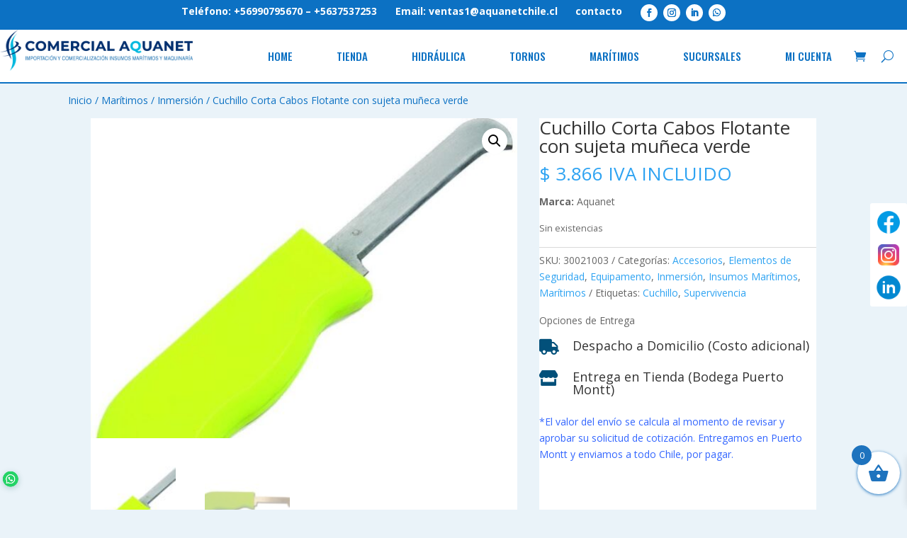

--- FILE ---
content_type: text/css
request_url: https://aquanetchile.cl/wp-content/et-cache/225961/et-core-unified-cpt-tb-54-tb-80-tb-69-deferred-225961.min.css?ver=1765250386
body_size: 2514
content:
.et_pb_section_0_tb_header.et_pb_section{padding-top:2px;padding-bottom:2px;background-color:#0C71C3!important}.et_pb_section_0_tb_header{z-index:9999;position:fixed!important;top:0px;bottom:auto;left:0px;right:auto}body.logged-in.admin-bar .et_pb_section_0_tb_header{top:calc(0px + 32px)}.et_pb_row_0_tb_header,body #page-container .et-db #et-boc .et-l .et_pb_row_0_tb_header.et_pb_row,body.et_pb_pagebuilder_layout.single #page-container #et-boc .et-l .et_pb_row_0_tb_header.et_pb_row,body.et_pb_pagebuilder_layout.single.et_full_width_page #page-container .et_pb_row_0_tb_header.et_pb_row{width:100%}.et_pb_row_0_tb_header{display:flex;align-items:center;justify-content:center}.et_pb_column_0_tb_header{display:flex;justify-content:space-between;align-items:center}.et_pb_text_0_tb_header h5,.et_pb_text_1_tb_header h5,.et_pb_text_2_tb_header h5{font-weight:700;font-size:14px;color:#FFFFFF!important;text-align:center}.et_pb_text_0_tb_header,.et_pb_text_1_tb_header,.et_pb_text_2_tb_header{margin-top:0px!important;margin-bottom:0px!important}.et_pb_social_media_follow .et_pb_social_media_follow_network_0_tb_header.et_pb_social_icon .icon:before,.et_pb_social_media_follow .et_pb_social_media_follow_network_1_tb_header.et_pb_social_icon .icon:before,.et_pb_social_media_follow .et_pb_social_media_follow_network_2_tb_header.et_pb_social_icon .icon:before,.et_pb_social_media_follow .et_pb_social_media_follow_network_3_tb_header.et_pb_social_icon .icon:before,.et_pb_menu_0_tb_header .mobile_nav .mobile_menu_bar:before,.et_pb_menu_0_tb_header .et_pb_menu__icon.et_pb_menu__search-button,.et_pb_menu_0_tb_header .et_pb_menu__icon.et_pb_menu__close-search-button,.et_pb_menu_0_tb_header .et_pb_menu__icon.et_pb_menu__cart-button{color:#0C71C3}.et_pb_social_media_follow .et_pb_social_media_follow_network_0_tb_header .icon:before,.et_pb_social_media_follow .et_pb_social_media_follow_network_1_tb_header .icon:before,.et_pb_social_media_follow .et_pb_social_media_follow_network_2_tb_header .icon:before,.et_pb_social_media_follow .et_pb_social_media_follow_network_3_tb_header .icon:before{font-size:12px;line-height:24px;height:24px;width:24px}.et_pb_social_media_follow .et_pb_social_media_follow_network_0_tb_header .icon,.et_pb_social_media_follow .et_pb_social_media_follow_network_1_tb_header .icon,.et_pb_social_media_follow .et_pb_social_media_follow_network_2_tb_header .icon,.et_pb_social_media_follow .et_pb_social_media_follow_network_3_tb_header .icon{height:24px;width:24px}.et_pb_section_1_tb_header.et_pb_section{padding-top:0px;padding-bottom:0px;background-color:#FFFFFF!important}.et_pb_section_1_tb_header{z-index:9999;position:fixed!important;top:40px;bottom:auto;left:0px;right:auto}body.logged-in.admin-bar .et_pb_section_1_tb_header{top:calc(40px + 32px)}.et_pb_row_1_tb_header{border-top-width:2px;border-bottom-width:2px;border-top-color:#0C71C3;border-bottom-color:#0C71C3}.et_pb_row_1_tb_header.et_pb_row,.et_pb_row_2_tb_header.et_pb_row,.et_pb_row_3_tb_header.et_pb_row,.et_pb_row_4_tb_header.et_pb_row,.et_pb_row_5_tb_header.et_pb_row{padding-top:0px!important;padding-bottom:0px!important;padding-top:0px;padding-bottom:0px}.et_pb_row_1_tb_header,body #page-container .et-db #et-boc .et-l .et_pb_row_1_tb_header.et_pb_row,body.et_pb_pagebuilder_layout.single #page-container #et-boc .et-l .et_pb_row_1_tb_header.et_pb_row,body.et_pb_pagebuilder_layout.single.et_full_width_page #page-container .et_pb_row_1_tb_header.et_pb_row,.et_pb_section_2_tb_header,.et_pb_row_2_tb_header,body #page-container .et-db #et-boc .et-l .et_pb_row_2_tb_header.et_pb_row,body.et_pb_pagebuilder_layout.single #page-container #et-boc .et-l .et_pb_row_2_tb_header.et_pb_row,body.et_pb_pagebuilder_layout.single.et_full_width_page #page-container .et_pb_row_2_tb_header.et_pb_row,.et_pb_section_3_tb_header,.et_pb_row_3_tb_header,body #page-container .et-db #et-boc .et-l .et_pb_row_3_tb_header.et_pb_row,body.et_pb_pagebuilder_layout.single #page-container #et-boc .et-l .et_pb_row_3_tb_header.et_pb_row,body.et_pb_pagebuilder_layout.single.et_full_width_page #page-container .et_pb_row_3_tb_header.et_pb_row,.et_pb_section_4_tb_header,.et_pb_row_4_tb_header,body #page-container .et-db #et-boc .et-l .et_pb_row_4_tb_header.et_pb_row,body.et_pb_pagebuilder_layout.single #page-container #et-boc .et-l .et_pb_row_4_tb_header.et_pb_row,body.et_pb_pagebuilder_layout.single.et_full_width_page #page-container .et_pb_row_4_tb_header.et_pb_row,.et_pb_section_5_tb_header,.et_pb_row_5_tb_header,body #page-container .et-db #et-boc .et-l .et_pb_row_5_tb_header.et_pb_row,body.et_pb_pagebuilder_layout.single #page-container #et-boc .et-l .et_pb_row_5_tb_header.et_pb_row,body.et_pb_pagebuilder_layout.single.et_full_width_page #page-container .et_pb_row_5_tb_header.et_pb_row{width:100%;max-width:100%}.et_pb_image_0_tb_header{width:85%;text-align:left;margin-left:0}.et_pb_menu_0_tb_header.et_pb_menu ul li a{font-family:'Oswald',Helvetica,Arial,Lucida,sans-serif;text-transform:uppercase;font-size:15px;color:#0C71C3!important}.et_pb_menu_0_tb_header .et_pb_menu__logo-wrap .et_pb_menu__logo img{border-width:0px}.et_pb_menu_0_tb_header.et_pb_menu .nav li ul{background-color:#ffffff!important;border-color:#FFFFFF}.et_pb_menu_0_tb_header.et_pb_menu .et_mobile_menu{border-color:#FFFFFF}.et_pb_menu_0_tb_header.et_pb_menu .et_mobile_menu,.et_pb_menu_0_tb_header.et_pb_menu .et_mobile_menu ul{background-color:#ffffff!important}.et_pb_menu_0_tb_header .et_pb_menu_inner_container>.et_pb_menu__logo-wrap,.et_pb_menu_0_tb_header .et_pb_menu__logo-slot{width:auto;max-width:100%}.et_pb_menu_0_tb_header .et_pb_menu_inner_container>.et_pb_menu__logo-wrap .et_pb_menu__logo img,.et_pb_menu_0_tb_header .et_pb_menu__logo-slot .et_pb_menu__logo-wrap img{height:auto;max-height:none}.et_pb_section_2_tb_header.et_pb_section,.et_pb_section_3_tb_header.et_pb_section,.et_pb_section_4_tb_header.et_pb_section,.et_pb_section_5_tb_header.et_pb_section{padding-top:0px;padding-bottom:0px}.et_pb_row_2_tb_header,.et_pb_row_3_tb_header,.et_pb_row_4_tb_header,.et_pb_row_5_tb_header{background-color:#FFFFFF;border-bottom-width:2px;border-bottom-color:#0C71C3}.et_pb_text_3_tb_header.et_pb_text,.et_pb_text_4_tb_header.et_pb_text,.et_pb_text_5_tb_header.et_pb_text,.et_pb_text_6_tb_header.et_pb_text,.et_pb_text_7_tb_header.et_pb_text,.et_pb_text_8_tb_header.et_pb_text,.et_pb_text_9_tb_header.et_pb_text,.et_pb_text_10_tb_header.et_pb_text,.et_pb_text_11_tb_header.et_pb_text,.et_pb_text_12_tb_header.et_pb_text,.et_pb_text_13_tb_header.et_pb_text,.et_pb_text_14_tb_header.et_pb_text,.et_pb_text_15_tb_header.et_pb_text,.et_pb_text_16_tb_header.et_pb_text,.et_pb_text_17_tb_header.et_pb_text,.et_pb_text_18_tb_header.et_pb_text,.et_pb_text_19_tb_header.et_pb_text,.et_pb_text_20_tb_header.et_pb_text,.et_pb_text_21_tb_header.et_pb_text,.et_pb_text_22_tb_header.et_pb_text,.et_pb_text_23_tb_header.et_pb_text,.et_pb_text_24_tb_header.et_pb_text,.et_pb_text_26_tb_header.et_pb_text{color:#0C71C3!important}.et_pb_text_3_tb_header,.et_pb_text_4_tb_header,.et_pb_text_5_tb_header,.et_pb_text_6_tb_header,.et_pb_text_7_tb_header,.et_pb_text_8_tb_header,.et_pb_text_9_tb_header,.et_pb_text_15_tb_header,.et_pb_text_16_tb_header,.et_pb_text_17_tb_header,.et_pb_text_18_tb_header,.et_pb_text_19_tb_header,.et_pb_text_20_tb_header,.et_pb_text_21_tb_header,.et_pb_text_22_tb_header,.et_pb_text_23_tb_header{line-height:2.4em;font-family:'Oswald',Helvetica,Arial,Lucida,sans-serif;text-transform:uppercase;font-size:15px;letter-spacing:-0.6px;line-height:2.4em;border-bottom-width:2px;border-bottom-color:rgba(0,0,0,0);transition:border 300ms ease 0ms}.et_pb_text_3_tb_header:hover,.et_pb_text_4_tb_header:hover,.et_pb_text_5_tb_header:hover,.et_pb_text_6_tb_header:hover,.et_pb_text_7_tb_header:hover,.et_pb_text_8_tb_header:hover,.et_pb_text_9_tb_header:hover,.et_pb_text_10_tb_header:hover,.et_pb_text_11_tb_header:hover,.et_pb_text_12_tb_header:hover,.et_pb_text_13_tb_header:hover,.et_pb_text_14_tb_header:hover,.et_pb_text_15_tb_header:hover,.et_pb_text_16_tb_header:hover,.et_pb_text_17_tb_header:hover,.et_pb_text_18_tb_header:hover,.et_pb_text_19_tb_header:hover,.et_pb_text_20_tb_header:hover,.et_pb_text_21_tb_header:hover,.et_pb_text_22_tb_header:hover,.et_pb_text_23_tb_header:hover,.et_pb_text_24_tb_header:hover,.et_pb_text_26_tb_header:hover{border-bottom-color:#ff6600}.et_pb_text_10_tb_header{line-height:2.4em;font-family:'Oswald',Helvetica,Arial,Lucida,sans-serif;text-transform:uppercase;font-size:15px;letter-spacing:-0.6px;line-height:2.4em;border-bottom-width:2px;border-bottom-color:rgba(0,0,0,0);margin-top:-82px!important;transition:border 300ms ease 0ms}.et_pb_text_11_tb_header,.et_pb_text_12_tb_header,.et_pb_text_13_tb_header,.et_pb_text_14_tb_header{line-height:2.4em;font-family:'Oswald',Helvetica,Arial,Lucida,sans-serif;text-transform:uppercase;font-size:15px;letter-spacing:-0.6px;line-height:2.4em;border-bottom-width:2px;border-bottom-color:rgba(0,0,0,0);margin-top:0px!important;transition:border 300ms ease 0ms}.et_pb_text_24_tb_header{line-height:2.4em;font-family:'Oswald',Helvetica,Arial,Lucida,sans-serif;text-transform:uppercase;font-size:20px;letter-spacing:-0.6px;line-height:2.4em;border-bottom-width:2px;border-bottom-color:rgba(0,0,0,0);transition:border 300ms ease 0ms}.et_pb_text_26_tb_header{line-height:2.4em;font-family:'Oswald',Helvetica,Arial,Lucida,sans-serif;text-transform:uppercase;font-size:20px;letter-spacing:-0.6px;line-height:2.4em;border-bottom-width:2px;border-bottom-color:rgba(0,0,0,0);margin-top:25px!important;transition:border 300ms ease 0ms}.et_pb_text_28_tb_header.et_pb_text,.et_pb_text_29_tb_header.et_pb_text,.et_pb_text_30_tb_header.et_pb_text,.et_pb_text_31_tb_header.et_pb_text,.et_pb_text_32_tb_header.et_pb_text{color:#FFFFFF!important}.et_pb_text_28_tb_header,.et_pb_text_29_tb_header,.et_pb_text_30_tb_header,.et_pb_text_31_tb_header,.et_pb_text_32_tb_header{line-height:1em;font-family:'Oswald',Helvetica,Arial,Lucida,sans-serif;font-weight:700;text-transform:uppercase;font-size:2.4vw;letter-spacing:0vw;line-height:1em;text-shadow:0em 0.08em 0em rgba(0,0,0,0.4);position:absolute!important;bottom:2%;top:auto;left:2%;right:auto}.et_pb_social_media_follow_network_0_tb_header a.icon,.et_pb_social_media_follow_network_1_tb_header a.icon,.et_pb_social_media_follow_network_2_tb_header a.icon,.et_pb_social_media_follow_network_3_tb_header a.icon{background-color:#FFFFFF!important}.et_pb_social_media_follow_network_0_tb_header.et_pb_social_icon a.icon,.et_pb_social_media_follow_network_1_tb_header.et_pb_social_icon a.icon,.et_pb_social_media_follow_network_2_tb_header.et_pb_social_icon a.icon,.et_pb_social_media_follow_network_3_tb_header.et_pb_social_icon a.icon{border-radius:20px 20px 20px 20px}.et_pb_column_3_tb_header,.et_pb_column_9_tb_header,.et_pb_column_10_tb_header,.et_pb_column_12_tb_header{padding-top:4%;padding-right:5%;padding-bottom:4%;padding-left:5%}.et_pb_column_4_tb_header{background-size:100% auto;background-position:center top 32%;background-image:linear-gradient(180deg,rgba(15,15,15,0) 0%,rgba(9,70,150,0.28) 100%),url(http://aquanetchile.cl/wp-content/uploads/2023/03/p52-finn.jpg);padding-top:10%;padding-right:5%;padding-bottom:10%;padding-left:5%;margin-right:10px!important}.et_pb_column_5_tb_header{background-size:contain;background-image:linear-gradient(180deg,rgba(15,15,15,0) 0%,rgba(9,70,150,0.28) 100%),url(http://aquanetchile.cl/wp-content/uploads/2023/03/11000010-3.jpg);padding-top:10%;padding-right:5%;padding-bottom:10%;padding-left:5%}.et_pb_column_6_tb_header{padding-top:10.5%;padding-right:5%;padding-bottom:10.5%;padding-left:5%}.et_pb_column_7_tb_header{background-size:100% 100%;background-image:linear-gradient(180deg,rgba(15,15,15,0) 0%,rgba(9,70,150,0.28) 99%),url(http://aquanetchile.cl/wp-content/uploads/2023/03/t8445-1.jpg);padding-top:10%;padding-right:5%;padding-bottom:10%;padding-left:5%;margin-right:10px!important}.et_pb_column_8_tb_header{background-size:150% 100%;background-image:linear-gradient(180deg,rgba(15,15,15,0) 0%,rgba(9,70,150,0.28) 100%),url(http://aquanetchile.cl/wp-content/uploads/2023/03/C9335-scaled.jpg);padding-top:10%;padding-right:5%;padding-bottom:10%;padding-left:5%}.et_pb_column_11_tb_header{background-size:120% 100%;background-image:linear-gradient(180deg,rgba(15,15,15,0) 0%,rgba(9,70,150,0.28) 100%),url(http://aquanetchile.cl/wp-content/uploads/2023/03/1040-balsas1106-700.jpg);padding-top:10%;padding-right:5%;padding-bottom:10%;padding-left:5%;margin-right:10px!important}.et_pb_column_13_tb_header{background-image:linear-gradient(180deg,rgba(0,0,0,0.08) 0%,rgba(9,70,150,0.71) 100%),url(http://aquanetchile.cl/wp-content/uploads/2023/03/puerto-montt.png);padding-top:10%;padding-right:5%;padding-bottom:10%;padding-left:5%;margin-right:10px!important}.et_pb_column_14_tb_header{background-image:linear-gradient(180deg,rgba(0,0,0,0.08) 0%,rgba(9,70,150,0.71) 100%),url(http://aquanetchile.cl/wp-content/uploads/2023/03/vina-del-mar.png);padding-top:10%;padding-right:5%;padding-bottom:10%;padding-left:5%}.et_pb_row_0_tb_header.et_pb_row{padding-top:1px!important;padding-bottom:1px!important;margin-top:1px!important;margin-bottom:1px!important;margin-left:auto!important;margin-right:auto!important;padding-top:1px;padding-bottom:1px}@media only screen and (min-width:981px){.et_pb_row_0_tb_header,body #page-container .et-db #et-boc .et-l .et_pb_row_0_tb_header.et_pb_row,body.et_pb_pagebuilder_layout.single #page-container #et-boc .et-l .et_pb_row_0_tb_header.et_pb_row,body.et_pb_pagebuilder_layout.single.et_full_width_page #page-container .et_pb_row_0_tb_header.et_pb_row{max-width:60%}}@media only screen and (max-width:980px){.et_pb_row_0_tb_header,body #page-container .et-db #et-boc .et-l .et_pb_row_0_tb_header.et_pb_row,body.et_pb_pagebuilder_layout.single #page-container #et-boc .et-l .et_pb_row_0_tb_header.et_pb_row,body.et_pb_pagebuilder_layout.single.et_full_width_page #page-container .et_pb_row_0_tb_header.et_pb_row{max-width:60%}body.logged-in.admin-bar .et_pb_section_1_tb_header{top:calc(0px + 32px)}.et_pb_section_1_tb_header{top:0px;bottom:auto;left:0px;right:auto;transform:translateX(0px) translateY(0px)}.et_pb_row_1_tb_header{border-top-width:0px;border-bottom-width:2px;border-top-color:#0C71C3;border-bottom-color:#0C71C3}.et_pb_image_0_tb_header .et_pb_image_wrap img{width:auto}.et_pb_menu_0_tb_header.et_pb_menu ul li a{color:#0C71C3!important}.et_pb_menu_0_tb_header .et_pb_menu_inner_container>.et_pb_menu__logo-wrap,.et_pb_menu_0_tb_header .et_pb_menu__logo-slot{width:50%;max-width:50%}.et_pb_menu_0_tb_header .et_pb_menu_inner_container>.et_pb_menu__logo-wrap .et_pb_menu__logo img,.et_pb_menu_0_tb_header .et_pb_menu__logo-slot .et_pb_menu__logo-wrap img{height:50px;max-height:50px}.et_pb_row_2_tb_header,.et_pb_row_3_tb_header,.et_pb_row_4_tb_header,.et_pb_row_5_tb_header{border-bottom-width:2px;border-bottom-color:#0C71C3}.et_pb_text_3_tb_header,.et_pb_text_4_tb_header,.et_pb_text_5_tb_header,.et_pb_text_6_tb_header,.et_pb_text_7_tb_header,.et_pb_text_8_tb_header,.et_pb_text_9_tb_header,.et_pb_text_10_tb_header,.et_pb_text_11_tb_header,.et_pb_text_12_tb_header,.et_pb_text_13_tb_header,.et_pb_text_14_tb_header,.et_pb_text_15_tb_header,.et_pb_text_16_tb_header,.et_pb_text_17_tb_header,.et_pb_text_18_tb_header,.et_pb_text_19_tb_header,.et_pb_text_20_tb_header,.et_pb_text_21_tb_header,.et_pb_text_22_tb_header,.et_pb_text_23_tb_header,.et_pb_text_24_tb_header,.et_pb_text_26_tb_header{font-size:18px;border-bottom-width:2px;border-bottom-color:rgba(0,0,0,0)}.et_pb_column_3_tb_header,.et_pb_column_6_tb_header,.et_pb_column_9_tb_header,.et_pb_column_10_tb_header,.et_pb_column_12_tb_header{padding-top:10%;padding-bottom:10%;width:50%!important}.et_pb_column_4_tb_header,.et_pb_column_5_tb_header,.et_pb_column_7_tb_header,.et_pb_column_8_tb_header,.et_pb_column_11_tb_header,.et_pb_column_13_tb_header,.et_pb_column_14_tb_header{padding-top:10%;padding-bottom:10%}}@media only screen and (min-width:768px) and (max-width:980px){.et_pb_section_0_tb_header,.et_pb_image_0_tb_header,.et_pb_column_4_tb_header,.et_pb_column_5_tb_header,.et_pb_column_7_tb_header,.et_pb_column_8_tb_header,.et_pb_column_11_tb_header,.et_pb_column_13_tb_header,.et_pb_column_14_tb_header{display:none!important}}@media only screen and (max-width:767px){.et_pb_section_0_tb_header,.et_pb_image_0_tb_header{display:none!important}body.logged-in.admin-bar .et_pb_section_1_tb_header{top:calc(0px + 46px)}.et_pb_section_1_tb_header{top:0px;bottom:auto;left:0px;right:auto;transform:translateX(0px) translateY(0px)}.et_pb_row_1_tb_header{border-top-width:0px;border-bottom-width:2px;border-top-color:#0C71C3;border-bottom-color:#0C71C3}.et_pb_image_0_tb_header .et_pb_image_wrap img{width:auto}.et_pb_menu_0_tb_header.et_pb_menu ul li a{color:#0C71C3!important}.et_pb_row_2_tb_header,.et_pb_row_3_tb_header,.et_pb_row_4_tb_header,.et_pb_row_5_tb_header{border-bottom-width:2px;border-bottom-color:#0C71C3}.et_pb_text_3_tb_header,.et_pb_text_4_tb_header,.et_pb_text_5_tb_header,.et_pb_text_6_tb_header,.et_pb_text_7_tb_header,.et_pb_text_8_tb_header,.et_pb_text_9_tb_header,.et_pb_text_10_tb_header,.et_pb_text_11_tb_header,.et_pb_text_12_tb_header,.et_pb_text_13_tb_header,.et_pb_text_14_tb_header,.et_pb_text_15_tb_header,.et_pb_text_16_tb_header,.et_pb_text_17_tb_header,.et_pb_text_18_tb_header,.et_pb_text_19_tb_header,.et_pb_text_20_tb_header,.et_pb_text_21_tb_header,.et_pb_text_22_tb_header,.et_pb_text_23_tb_header,.et_pb_text_24_tb_header,.et_pb_text_26_tb_header{font-size:12px;border-bottom-width:2px;border-bottom-color:rgba(0,0,0,0)}.et_pb_column_3_tb_header,.et_pb_column_6_tb_header,.et_pb_column_9_tb_header,.et_pb_column_10_tb_header,.et_pb_column_12_tb_header{padding-top:5%;padding-right:5%;padding-bottom:5%;padding-left:5%;width:50%!important}.et_pb_column_4_tb_header,.et_pb_column_5_tb_header,.et_pb_column_7_tb_header,.et_pb_column_8_tb_header,.et_pb_column_11_tb_header,.et_pb_column_13_tb_header,.et_pb_column_14_tb_header{padding-top:5%;padding-bottom:5%;display:none!important}}div.et_pb_section.et_pb_section_0_tb_body{background-image:linear-gradient(180deg,rgba(234,243,249,0.87) 0%,rgba(234,243,249,0.87) 100%)!important}.et_pb_section_0_tb_body.et_pb_section{padding-top:0px;padding-right:0px;padding-left:0px;margin-top:130px;background-color:#eaf3f9!important}.et_pb_row_0_tb_body.et_pb_row{padding-top:0px!important;padding-bottom:0px!important;padding-top:0px;padding-bottom:0px}.et_pb_row_0_tb_body,body #page-container .et-db #et-boc .et-l .et_pb_row_0_tb_body.et_pb_row,body.et_pb_pagebuilder_layout.single #page-container #et-boc .et-l .et_pb_row_0_tb_body.et_pb_row,body.et_pb_pagebuilder_layout.single.et_full_width_page #page-container .et_pb_row_0_tb_body.et_pb_row{width:100%;max-width:85%}.et_pb_wc_breadcrumb_0_tb_body,.et_pb_wc_breadcrumb_0_tb_body .et_pb_module_inner,.et_pb_wc_breadcrumb_0_tb_body .woocommerce-breadcrumb,.et_pb_wc_breadcrumb_0_tb_body .woocommerce-breadcrumb a,.et_pb_wc_tabs_0_tb_body.et_pb_tabs .et_pb_tabs_controls li.et_pb_tab_active a{color:#0C71C3!important}.et_pb_wc_cart_notice_0_tb_body .woocommerce-message,.et_pb_wc_cart_notice_0_tb_body .woocommerce-info,.et_pb_wc_cart_notice_0_tb_body .woocommerce-error{background-color:RGBA(255,255,255,0)!important}.et_pb_row_1_tb_body.et_pb_row{padding-top:0px}.et_pb_wc_rating_0_tb_body .star-rating,.et_pb_shop_0_tb_body ul.products li.product .star-rating{width:calc(5.4em + (0px * 4))}.et_pb_wc_add_to_cart_0_tb_body input,.et_pb_wc_add_to_cart_0_tb_body .quantity input.qty{background-color:rgba(12,113,195,0.43)!important}.et_pb_wc_add_to_cart_0_tb_body input,.et_pb_wc_add_to_cart_0_tb_body select,.et_pb_wc_add_to_cart_0_tb_body .quantity input.qty,.et_pb_wc_add_to_cart_0_tb_body .input::placeholder{color:#000000!important}.et_pb_wc_add_to_cart_0_tb_body .input::-webkit-input-placeholder{color:#000000!important}.et_pb_wc_add_to_cart_0_tb_body .input::-moz-placeholder{color:#000000!important}.et_pb_wc_add_to_cart_0_tb_body .input::-ms-input-placeholder{color:#000000!important}.et_pb_wc_meta_0_tb_body:not(.et_pb_wc_no_categories).et_pb_wc_meta_layout_inline .sku_wrapper:after,.et_pb_wc_meta_0_tb_body:not(.et_pb_wc_no_tags).et_pb_wc_meta_layout_inline .sku_wrapper:after,.et_pb_wc_meta_0_tb_body:not(.et_pb_wc_no_tags).et_pb_wc_meta_layout_inline .posted_in:after{content:" / "}.et_pb_blurb_0_tb_body .et-pb-icon,.et_pb_blurb_1_tb_body .et-pb-icon{font-size:22px;color:#02507a;font-family:FontAwesome!important;font-weight:900!important}.et_pb_wc_tabs_0_tb_body .et_pb_tabs_controls li{background-color:rgba(12,113,195,0.15)}.et_pb_wc_tabs_0_tb_body .et_pb_tabs_controls li.et_pb_tab_active,.et_pb_column_2_tb_body{background-color:#FFFFFF}.et_pb_shop_0_tb_body span.onsale{background-color:rgba(12,113,195,0.92)!important}.et_pb_shop_0_tb_body .et_overlay:before{color:#FFFFFF!important;font-family:ETmodules!important;font-weight:400!important}.et_pb_shop_0_tb_body .et_overlay{background-color:rgba(0,45,51,0.74)!important;border-color:rgba(0,45,51,0.74)!important}.et_pb_column_1_tb_body{background-color:#ffffff}@media only screen and (max-width:980px){.et_pb_section_0_tb_body.et_pb_section{margin-top:100px}}@media only screen and (max-width:767px){.et_pb_section_0_tb_body.et_pb_section{margin-top:80px}}div.et_pb_section.et_pb_section_0_tb_footer{background-image:radial-gradient(circle at center,rgba(0,130,191,0.48) 0%,rgba(196,196,196,0) 100%)!important}.et_pb_row_0_tb_footer.et_pb_row{padding-top:8px;padding-bottom:20px}.et_pb_image_0_tb_footer{text-align:center}.et_pb_row_1_tb_footer.et_pb_row,.et_pb_row_2_tb_footer.et_pb_row{padding-top:3px;padding-bottom:8px}.et_pb_text_1_tb_footer.et_pb_text,.et_pb_text_2_tb_footer.et_pb_text,.et_pb_text_3_tb_footer.et_pb_text,.et_pb_text_4_tb_footer.et_pb_text,.et_pb_text_5_tb_footer.et_pb_text,.et_pb_text_7_tb_footer.et_pb_text,.et_pb_text_8_tb_footer.et_pb_text,.et_pb_text_9_tb_footer.et_pb_text,.et_pb_text_10_tb_footer.et_pb_text,.et_pb_blurb_0_tb_footer .et_pb_blurb_description,.et_pb_blurb_1_tb_footer .et_pb_blurb_description,.et_pb_blurb_2_tb_footer .et_pb_blurb_description,.et_pb_text_13_tb_footer.et_pb_text,.et_pb_text_14_tb_footer.et_pb_text,.et_pb_text_15_tb_footer.et_pb_text,.et_pb_text_16_tb_footer.et_pb_text,.et_pb_text_17_tb_footer.et_pb_text,.et_pb_text_19_tb_footer.et_pb_text,.et_pb_text_20_tb_footer.et_pb_text,.et_pb_text_21_tb_footer.et_pb_text,.et_pb_text_22_tb_footer.et_pb_text,.et_pb_blurb_3_tb_footer .et_pb_blurb_description,.et_pb_blurb_4_tb_footer .et_pb_blurb_description,.et_pb_blurb_5_tb_footer .et_pb_blurb_description{transition:color 300ms ease 0ms}.et_pb_image_1_tb_footer{text-align:left;margin-left:0}.et_pb_blurb_0_tb_footer .et-pb-icon,.et_pb_blurb_1_tb_footer .et-pb-icon,.et_pb_blurb_3_tb_footer .et-pb-icon,.et_pb_blurb_4_tb_footer .et-pb-icon{font-size:20px;color:#0a0a0a;font-family:ETmodules!important;font-weight:400!important}.et_pb_blurb_2_tb_footer .et-pb-icon,.et_pb_blurb_5_tb_footer .et-pb-icon{font-size:20px;color:#0a0a0a;font-family:FontAwesome!important;font-weight:900!important}.et_pb_row_3_tb_footer.et_pb_row{padding-top:3px;padding-right:0px;padding-bottom:8px;padding-left:0px}.et_pb_row_4_tb_footer.et_pb_row{padding-top:15px;padding-bottom:9px}.et_pb_social_media_follow_network_0_tb_footer a.icon,.et_pb_social_media_follow .et_pb_social_media_follow_network_0_tb_footer .icon:before,.et_pb_social_media_follow_network_1_tb_footer a.icon,.et_pb_social_media_follow .et_pb_social_media_follow_network_1_tb_footer .icon:before,.et_pb_social_media_follow_network_2_tb_footer a.icon,.et_pb_social_media_follow .et_pb_social_media_follow_network_2_tb_footer .icon:before{transition:background-color 300ms ease 0ms,background-image 300ms ease 0ms,color 300ms ease 0ms}.et_pb_social_media_follow .et_pb_social_media_follow_network_0_tb_footer.et_pb_social_icon .icon:before,.et_pb_social_media_follow .et_pb_social_media_follow_network_2_tb_footer.et_pb_social_icon .icon:before{color:#0c71c3}.et_pb_social_media_follow .et_pb_social_media_follow_network_0_tb_footer.et_pb_social_icon:hover .icon:before,.et_pb_social_media_follow .et_pb_social_media_follow_network_1_tb_footer.et_pb_social_icon:hover .icon:before,.et_pb_social_media_follow .et_pb_social_media_follow_network_2_tb_footer.et_pb_social_icon:hover .icon:before{color:#FFFFFF}.et_pb_social_media_follow .et_pb_social_media_follow_network_1_tb_footer.et_pb_social_icon .icon:before{color:#ed21b3}.et_pb_section_1_tb_footer.et_pb_section{background-color:#00799b!important}.et_pb_row_5_tb_footer.et_pb_row{padding-top:1px;padding-bottom:1px}.et_pb_social_media_follow_network_0_tb_footer a.icon,.et_pb_social_media_follow_network_1_tb_footer a.icon,.et_pb_social_media_follow_network_2_tb_footer a.icon{background-color:#FFFFFF!important}.et_pb_social_media_follow_network_0_tb_footer a.icon:hover{background-image:initial!important;background-color:#0C71C3!important}.et_pb_social_media_follow_network_1_tb_footer a.icon:hover{background-image:initial!important;background-color:#ed21b3!important}.et_pb_social_media_follow_network_2_tb_footer a.icon:hover{background-image:initial!important;background-color:#0c71c3!important}@media only screen and (min-width:981px){.et_pb_row_2_tb_footer,.et_pb_row_3_tb_footer{display:none!important}}@media only screen and (max-width:980px){.et_pb_image_0_tb_footer .et_pb_image_wrap img,.et_pb_image_1_tb_footer .et_pb_image_wrap img{width:auto}}@media only screen and (min-width:768px) and (max-width:980px){.et_pb_row_2_tb_footer,.et_pb_row_3_tb_footer{display:none!important}}@media only screen and (max-width:767px){.et_pb_image_0_tb_footer .et_pb_image_wrap img,.et_pb_image_1_tb_footer .et_pb_image_wrap img{width:auto}.et_pb_row_1_tb_footer{display:none!important}}